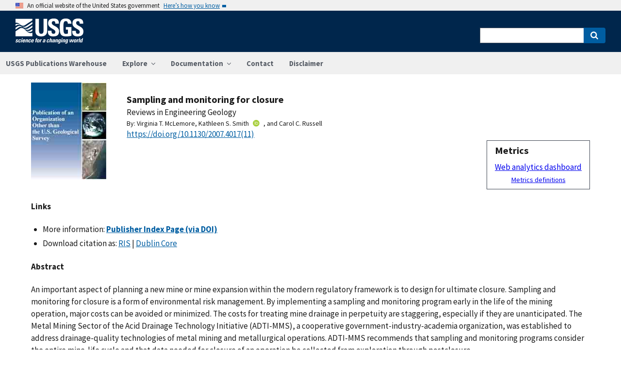

--- FILE ---
content_type: text/html; charset=utf-8
request_url: https://pubs.usgs.gov/publication/70188113
body_size: 40571
content:


<!DOCTYPE html>
<html xmlns:mml="https://www.w3.org/1998/Math/MathML" xmlns:xlink="https://www.w3.org/1999/xlink" xmlns:ali="https://www.niso.org/schemas/ali/1.0/" xmlns:xi="https://www.w3.org/2001/XInclude" xmlns:xsi="https://www.w3.org/2001/XMLSchema-instance" lang="en">
    <head lang="en">
        <meta charset="UTF-8">
        <meta name="viewport" content="width=device-width, initial-scale=1">

        <!-- Start SAS Google Tag Manager --> 
        <script>(function(w,d,s,l,i){w[l]=w[l]||[];w[l].push({'gtm.start': new Date().getTime(),event:'gtm.js'});var f=d.getElementsByTagName(s)[0], j=d.createElement(s),dl=l!='dataLayer'?'&l='+l:'';j.async=true;j.src='https://www.googletagmanager.com/gtm.js?id='+i+dl;f.parentNode.insertBefore(j,f); })(window,document,'script','dataLayer','GTM-TVTCHDP');</script>
        <!-- End SAS Google Tag Manager -->
    
        <!-- START USGS DAP Google Tag Manager -->
        <!-- USE REQUIRED script for all public applications
        IMPORTANT: REMOVE this script for any logged in pages and/or internal applications  -->
        <script>(function(w,d,s,l,i){w[l]=w[l]||[];w[l].push({'gtm.start':
        new Date().getTime(),event:'gtm.js'});var f=d.getElementsByTagName(s)[0],
        j=d.createElement(s),dl=l!='dataLayer'?'&l='+l:'';j.async=true;j.src=
        'https://www.googletagmanager.com/gtm.js?id='+i+dl;f.parentNode.insertBefore(j,f);
        })(window,document,'script','dataLayer','GTM-TKQR8KP');</script>
        <!-- END USGS DAP Google Tag Manager --> 

        
    <meta http-equiv="X-UA-Compatible" content="IE=edge">
    <meta name="title" content="USGS Publications Warehouse">
    <meta name="keywords" content>
    <meta name="format-detection" content="telephone=no">
    
    <title>Sampling and monitoring for closure</title>
    <meta NAME="title" content="Sampling and monitoring for closure" />
    <meta name="description" content="An important aspect of planning a new mine or mine expansion within the modern regulatory framework is to design for ultimate closure. Sampling and monitoring for closure is a form of environmental risk management. By implementing a sampling and monitoring program early in the life of the mining operation, major costs can be avoided or minimized. The costs for treating mine drainage in perpetuity are staggering, especially if they are unanticipated. The Metal Mining Sector of the Acid Drainage Technology Initiative (ADTI-MMS), a cooperative government-industry-academia organization, was established to address drainage-quality technologies of metal mining and metallurgical operations. ADTI-MMS recommends that sampling and monitoring programs consider the entire mine-life cycle and that data needed for closure of an operation be collected from exploration through postclosure...." />
    <META NAME="abstract" CONTENT="An important aspect of planning a new mine or mine expansion within the modern regulatory framework is to design for ultimate closure. Sampling and monitoring for closure is a form of environmental risk management. By implementing a sampling and monitoring program early in the life of the mining operation, major costs can be avoided or minimized. The costs for treating mine drainage in perpetuity are staggering, especially if they are unanticipated. The Metal Mining Sector of the Acid Drainage Technology Initiative (ADTI-MMS), a cooperative government-industry-academia organization, was established to address drainage-quality technologies of metal mining and metallurgical operations. ADTI-MMS recommends that sampling and monitoring programs consider the entire mine-life cycle and that data needed for closure of an operation be collected from exploration through postclosure." />
    <meta NAME="author" content="Virginia T. McLemore"/><meta NAME="author" content="Kathleen S. Smith"/><meta NAME="author" content="Carol C. Russell"/>
    <meta name = "revised" content="2017-05-31T14:02:02"/>
    <meta name = "created" content="2007-12-28T00:00:00"/>
    <meta name = "date" content="2007"/>
  <!-- meta tags for google scholar indexing and zotero/mendeley parsing -->
    <meta name="citation_title" content="Sampling and monitoring for closure" />
    <meta name="citation_publication_date" content="2007" />
    <meta name="citation_date" content="2007" />
    <meta name="citation_online_date" content="2007-12-28T00:00:00" />
    <meta NAME="citation_author" content="Virginia T. McLemore"/><meta NAME="citation_author" content="Kathleen S. Smith"/><meta NAME="citation_author" content="Carol C. Russell"/>
    
    
    
    <meta name="citation_journal_title" content="Reviews in Engineering Geology" />
    <meta name="citation_volume" content="17" />
    
    <meta name="citation_issn" content="" />
    
    <meta name="citation_firstpage" content="171" />
    <meta name="citation_lastpage" content="180" />
    
        
        
        
    
    <meta name="citation_doi" content="10.1130/2007.4017(11)" />
    

    
        
    
        

       <link rel="stylesheet" href="https://pubs.usgs.gov/static/vendor/academicons/css/academicons.css ">
    
    
    
        



<script>
window.MathJax = {
  tex: {
    inlineMath: [ ['^','^'], ["\\(","\\)"] ],
    displayMath: [ ['$$','$$'], ["\\[","\\]"] ],
    processEscapes: true
  },
  options: {
    ignoreHtmlClass: 'tex2jax_ignore',
    processHtmlClass: 'tex2jax_process',
    menuOptions: {
      settings: {
        zoom: 'Click',
        zscale: '200%'
      }
    },
    enableAssistiveMml: true,
    enableEnrichment: true,
    sre: {
      speech: 'deep',         // or 'shallow', or 'deep'
      domain: 'mathspeak',    // speech rules domain
      style: 'default',       // speech rules style
      locale: 'en'            // the language to use (en, fr, es, de, it)
    },
    enrichError: (doc, math, err) => doc.enrichError(doc, math, err),  // function to call if enrichment fails
    enableExplorer: true,
    a11y: {
      infoType: true,                   // show semantic type on mouse hovering
      infoRole: true,                   // show semantic role on mouse hovering
      infoPrefix: true,                 // show speech prefixes on mouse hovering
    }
  }
};
</script>


<script id="MathJax-script" async
src="https://pubs.usgs.gov/static/vendor/MathJax/es5/tex-mml-svg.js"></script>
    




        <title>USGS Publications Warehouse</title>

        
        
    
        

       <link rel="stylesheet" href="https://pubs.usgs.gov/static/vendor/academicons/css/academicons.css ">
    

        <!--[if gt IE 8]><!-->
        <script src="https://pubs.usgs.gov/static/vendor/polyfill.js"></script>
        <script>
            if (!String.prototype.startsWith) {
                String.prototype.startsWith = function(search, pos) {
                    return this.substr(!pos || pos < 0 ? 0 : +pos, search.length) === search;
                };
            }
        </script>
        <!--<![endif]-->
        <script src="https://pubs.usgs.gov/static/vendor/system.js"></script>
        <script>
        SystemJS.import('https://pubs.usgs.gov/static/scripts/common.js');
    </script>

        
    <link rel="stylesheet" href="https://pubs.usgs.gov/static/pubs_base.e1903ae3.css" type="text/css" />
    <link rel="shortcut icon" href="https://pubs.usgs.gov/static/images/pubswh/favicon.72b5542e.ico"/>
    <link rel="search" type="application/opensearchdescription+xml" href="/opensearch.xml" title="USGS Pubs"/>
    <link rel="unapi-server" type="application/xml" title="unAPI" href="/unapi" />
    <link rel="alternate" type="application/rss+xml" title="USGS Publications Warehouse RSS Feed" href="https://pubs.usgs.gov/pubs-services/publication/rss"/>
    <script>
        var CONFIG = {
            lookupUrl: 'https://pubs.usgs.gov/pubs-services/lookup/',
            requestArgs: JSON.parse('{}') <!-- set to True if only one value per key is desired -->
        }
    </script>

    </head>
    <body>
        <!-- Start SAS Google Tag Manager (noscript) --> 
            <noscript><iframe src="https://www.googletagmanager.com/ns.html?id=GTM-TVTCHDP" height="0" width="0" style="display:none;visibility:hidden"></iframe></noscript>
        <!-- End SAS Google Tag Manager (noscript) -->
    
        
        
    <a class="usa-skipnav" href="#main-content">Skip to main content</a>

    <section class="usa-banner maxw-full" aria-label="Official government website">
        <div class="usa-accordion">
            <header class="usa-banner__header">
                <div class="usa-banner__inner content-container">
                    <div class="grid-col-auto">
                        <img class="usa-banner__header-flag" src="https://pubs.usgs.gov/static/img/us_flag_small.be327dc2.png" alt="U.S. flag">
                    </div>
                    <div class="grid-col-fill tablet:grid-col-auto">
                        <p class="usa-banner__header-text">An official website of the United States government</p>
                        <p class="usa-banner__header-action" aria-hidden="true">Here’s how you know</p>
                    </div>
                    <button class="usa-accordion__button usa-banner__button"
                            aria-expanded="false" aria-controls="gov-banner">
                        <span class="usa-banner__button-text">Here’s how you know</span>
                    </button>
                </div>
            </header>
            <div class="usa-banner__content usa-accordion__content" id="gov-banner">
                <div class="grid-row grid-gap-lg">
                    <div class="usa-banner__guidance tablet:grid-col-6">
                        <img class="usa-banner__icon usa-media-block__img" src="https://pubs.usgs.gov/static/img/icon-dot-gov.42b4ac46.svg"
                             alt="Dot gov">
                        <div class="usa-media-block__body">
                            <p>
                                <strong>Official websites use .gov</strong>
                                <br/>
                                A <strong>.gov</strong> website belongs to an official government organization in the
                                United States.
                            </p>
                        </div>
                    </div>
                    <div class="usa-banner__guidance tablet:grid-col-6">
                        <img class="usa-banner__icon usa-media-block__img" src="https://pubs.usgs.gov/static/img/icon-https.73abd866.svg"
                             alt="Https">
                        <div class="usa-media-block__body">
                            <p>
                                <strong>Secure .gov websites use HTTPS</strong>
                                <br/>
                                A <strong>lock</strong> (
                                <span class="icon-lock">
                                    <svg xmlns="https://www.w3.org/2000/svg" width="52" height="64" viewBox="0 0 52 64" class="usa-banner__lock-image" role="img" aria-labelledby="banner-lock-title banner-lock-description"><title id="banner-lock-title">Lock</title><desc id="banner-lock-description">A locked padlock</desc><path fill="#000000" fill-rule="evenodd" d="M26 0c10.493 0 19 8.507 19 19v9h3a4 4 0 0 1 4 4v28a4 4 0 0 1-4 4H4a4 4 0 0 1-4-4V32a4 4 0 0 1 4-4h3v-9C7 8.507 15.507 0 26 0zm0 8c-5.979 0-10.843 4.77-10.996 10.712L15 19v9h22v-9c0-6.075-4.925-11-11-11z"/></svg>
                                </span>
                                ) or <strong>https://</strong> means you’ve safely connected to the .gov website. Share sensitive information only on official, secure websites.
                            </p>
                        </div>
                    </div>
                </div>
            </div>
        </div>
    </section>
    <div class="usa-overlay"></div>

    <header class="usa-header usa-header--extended usgs-header site-header" role="banner">
        <div class="usgs-header-container">
            <div class="usa-navbar">
                <div class="usa-logo" id="extended-logo">
                    <a href="https://www.usgs.gov" accesskey="1" title="Home" aria-label="Home">
                        <img alt="USGS Home" src="https://pubs.usgs.gov/static/img/USGS_logo.356d51b9.svg"></img>
                    </a>
                    
                </div>
                <button class="usa-menu-btn">Menu</button>
            </div>
        </div>

        
            <nav role="navigation" class="usa-nav">
                <div>
                    <button class="usa-nav__close"><img src="https://pubs.usgs.gov/static/img/close.fe3f13f6.svg" alt="close"></button>
                    <ul class="usa-nav__primary usa-accordion">
                        <li class="usa-nav__primary-item">
                            <a class="usa-nav__link" href="/">USGS Publications Warehouse</a>
                        </li>
                        <li class="usa-nav__primary-item">
                            <button class="usa-accordion__button usa-nav__link"
                                    aria-expanded="false"
                                    aria-controls="explore-section">
                                <span>Explore</span>
                            </button>
                            <ul id="explore-section" class="usa-nav__submenu">
                                <li class="usa-nav__submenu-item">
                                 <a href="/newpubs">Explore recent publications by USGS authors</a>
                                </li>
                                <li class="usa-nav__submenu-item">
                                    <a href="/browse/">
                                        Browse all of Pubs Warehouse by publication type and year
                                    </a>
                                </li>
                           </ul>
                        </li>
                        <li class="usa-nav__primary-item">
                            <button class="usa-accordion__button usa-nav__link"
                                    aria-expanded="false"
                                    aria-controls="documentation-section">
                                <span>Documentation</span>
                            </button>
                            <ul id="documentation-section" class="usa-nav__submenu">
                                <li class="usa-nav__submenu-item">
                                    <a href="/documentation/about">About</a>
                                </li>
                                <li class="usa-nav__submenu-item">
                                    <a href="/documentation/faq">FAQs</a>
                                </li>
                                <li class="usa-nav__submenu-item">
                                  <a href="/documentation/web_service_documentation">Web service documentation</a>
                                </li>
                                <li class="usa-nav__submenu-item">
                                  <a href="/documentation/other_resources">Other resources</a>
                                </li>
                                <li class="usa-nav__submenu-item">
                                    <a href="/documentation/usgs_series">
                                        Descriptions of US Geological Survey Report Series
                                    </a>
                                </li>
                            </ul>
                        </li>
                        <li class="usa-nav__primary-item">
                            <a class="usa-nav__link" href="/contact">Contact</a>
                        </li>
                        <li class="usa-nav__primary-item">
                            <a class="usa-nav__link" href="https://www.usgs.gov/information-policies-and-instructions/liability#future-ips">Disclaimer</a>
                        </li>
                        
                    </ul>
                    <div class="usa-nav__secondary">
                        <form class="usa-search usa-search--small" action="/search" method="get">
                            <div role="search">
                                <label class="usa-sr-only" for="extended-search-field-small">Search</label>
                                <input class="usa-input" id="extended-search-field-small" type="search" name="q">
                                <button class="usa-button" type="submit">
                                    <span class="usa-sr-only">Search</span>
                                </button>
                            </div>
                        <input type="hidden" name="__ncforminfo" value="HBliuhe3HZvfZ3mVS3bGNLM1YXai9GuowwPbwwvx8vFXbxpm3s084OdfsglzYShlu7oOoWNTQxp64EcjeGxmjwtfnChOWXOz"/></form>
                    </div>
                </div>
            </nav>
        
    </header>



        <main id="main-content">
            
    

    <div class="usa-prose">
        
    <main role ="main" id="publication-container" >
        <!-- <script type="text/javascript">console.log('PUBSWH-369');</script> -->
        <article itemscope itemtype="https://schema.org/ScholarlyArticle">
            
                <abbr class="unapi-id" title="https://pubs.usgs.gov/publication/70188113">
                    <!-- avoid empty --></abbr>
            

            

            <div class="publication-header-container">
                <div class="pubs-thumbnail">
                    
                        <a class="usa-link"
                           title="Go to Publisher Index Page (via DOI) for more information"
                           href="https://doi.org/10.1130/2007.4017(11)">
                
                
                    <img id="thumbnail"
                         src="/imgsizer/_?f=PNG&amp;u=https%3A%2F%2Fpubs.usgs.gov%2Fthumbnails%2Foutside_thumb.jpg&amp;w=200&amp;s=b&#39;-UwlSoO6uTLlOIGHeaWA9bd7s68&#39;"
                         alt="thumbnail"/>
                
            </a>
                    
                </div>
                <div class="publication-header-info-container">
                    
                    <div class="publication-header-titles">
                        <h3 class="publication-title" itemprop="name" style="margin-block-end: unset;">Sampling and monitoring for closure</h3>

                        
                            <div class="series-title" style="margin-block-end: unset;">Reviews in Engineering Geology
                                </div>
                        

                        

                        

                        
                    </div>

                    
                    

                    <section id="contributors"><div>
                                <span class="list-title">By: </span><span class="contributor" itemprop="author"
                              itemtype="https://schema.org/Person">Virginia T. McLemore</span>,&nbsp;<span class="contributor" itemprop="author"
                              itemtype="https://schema.org/Person">Kathleen S. Smith</span><a href="https://orcid.org/0000-0001-8547-9804" aria-label="ORC Id"><i class="ai ai-orcid"></i></a>,&nbsp;and&nbsp;<span class="contributor" itemprop="author"
                              itemtype="https://schema.org/Person">Carol C. Russell</span>
                            </div>
                        </section>
                    <section>
                        
                        <div class="doi-container"><a itemprop="sameAs"
                                                      class="usa-link"
                                                      href="https://doi.org/10.1130/2007.4017(11)"
                                                      onclick="GA.trackGAEvent('Downloads', 'DOI', 'https://dx.doi.org/10.1130/2007.4017(11)')">
                            https://doi.org/10.1130/2007.4017(11)</a>
                        </div>
                        
                        <!-- <div id="doi-twitter-container">

                            <a href="https://twitter.com/share"
                               class="twitter-share-button"
                               data-text="USGS Pub"
                               data-via="USGS_Pubs"
                               data-dnt="true">Tweet</a>
                            <script>!function(d, s, id) {
                                var js, fjs = d.getElementsByTagName(s)[0],
                                    p = /^https:/.test(d.location) ? 'http' : 'https';
                                if (!d.getElementById(id)) {
                                    js = d.createElement(s);
                                    js.id = id;
                                    js.src = p + '://platform.twitter.com/widgets.js';
                                    fjs.parentNode.insertBefore(js, fjs);
                                }
                            }(document, 'script', 'twitter-wjs');</script>
                        </div> -->
                        <div id="metrics" class="pub-metrics">
                            <p style="font-weight: bold;font-size: larger;margin-top: 0.25em;margin-bottom: 0.125em;">Metrics</p>
                            
                                
                            
                            
                                <div id="crossref" >
                                    
                                        
                                            
                                        
                                    
                                </div>
                            
                            <a href="/metrics/publication/70188113/" style="padding-top: 0.25em;">Web analytics dashboard</a>
                            <a href="/documentation/faq#WhatMetricsAreAvailableForPublicationsInThePublicationsWarehouse" style="font-size:smaller;padding-top: 0.25em;display:flex;justify-content: center;">Metrics definitions</a>
                        </div>

                    </section>
                </div>
            </div>
            
            
            <script type="application/javascript">

                // returns true if the element or one of its parents has the class classname
                function hasSomeParentTheClass(element, classname) {
                    if (element.className.split(' ').indexOf(classname)>=0) return true;
                    return element.parentElement && hasSomeParentTheClass(element.parentElement, classname);
                }

                const p = new Promise((resolve, reject) => {
                    window.addEventListener('load', (event) => {

                        document.addEventListener("pubswh-page-loaded", (event) => {
                            console.log('Event "pubswh-page-loaded" received: ', event.detail);
                    
                        });

                        let postLoadActionSummary = [];

                        // section-508 compliance
                        var mjx_assistive_mml = document.getElementsByTagName("mjx-assistive-mml");
                        for (var i = 0; i < mjx_assistive_mml.length; i++){
                            mjx_assistive_mml[i].role = "math";
                            mjx_assistive_mml[i].aria_label = "";
                            
                            postLoadActionSummary.push("Completed 508 operation [role=math, aria_label=''] on [mjx_assistive_mml] element ");
                        }

                        // section-508 compliance
                        var mjx_container = document.getElementsByTagName("mjx-container");
                        for (var i = 0; i < mjx_container.length; i++){
                            mjx_container[i].role = "math";
                            mjx_container[i].aria_label = "";
                            
                            postLoadActionSummary.push("Completed 508 operation [role=math, aria_label=''] on [mjx_container] element: ");
                        }

                        //section 508 compliance -- hide cells without 'headers' attribute. 
                        var y = Array.from(document.getElementsByTagName("td")).filter(e => e.headers == "")
                        for (var i = 0; i < y.length; i++){

                            y[i]['aria-hidden'] = "true";
                            postLoadActionSummary.push("assigned headers attribute: " + y[i].headers);
                        }

                        // sticky headers on tables
                        // For each table on the page,...
                        //      - Create Fixed Header
                        //      - Top and bottom scroll
                        var table_panels = document.getElementsByClassName("table-wrap");
                        for (var i = 0; i < table_panels.length; i++)
                        {
                            // tables to skip 
                            var x = hasSomeParentTheClass(table_panels[i], 'conversion-factors');
                            if (!x){
                                // assuming the first child element of the table is the anchor with id.
                                var id = table_panels[i].firstChild.id;
                                try
                                {
                                    var table_scroll_container = table_panels[i].querySelector('.table-scroll-container');

                                    // this should filter out tables used for formatting
                                    var table_pdf = table_panels[i].querySelector('.table-pdf');
                                    if (table_pdf != null)
                                    {
                                        var original_thead = table_scroll_container.getElementsByClassName('table-pdf')[0].getElementsByTagName('thead')[0];
                                        // filter out tables without thead
                                        if (original_thead != null)
                                        {
                                            // if width of table is less than the width of the container, expand 
                                            if (table_pdf.offsetWidth < table_scroll_container.offsetWidth){
                                                table_pdf.width = table_scroll_container.offsetWidth;
                                            }

                                            // container for cloned header which will stick to the top
                                            var fixed_header_wrapper = table_panels[i].querySelector('.fixed-header-wrapper');
                                            var fixed_header_div = fixed_header_wrapper.querySelector('.fixed-header');
                                            
                                            // create cloned header
                                            var table_cloned = table_pdf.cloneNode(true);
                                            table_cloned.removeChild(table_cloned.getElementsByTagName('tbody')[0]);
                                            table_cloned.style['margin-bottom'] = '0rem';

                                            // attach cloned header to container
                                            fixed_header_div.appendChild(table_cloned);
                                            // set width of container to width of table (will match scrollbars)
                                            fixed_header_div.style.width = table_pdf.offsetWidth + 'px';

                                            // hide original header
                                            original_thead.style['visibility'] = 'collapse';

                                            // set original header aria-hidden
                                            original_thead.ariaHidden = true;

                                            // go through the th's in the new fixed header, modify their ID to enforce uniqueness, and set aria-hidden to prevent further problems.
                                            Array.from(table_cloned.getElementsByTagName('th')).forEach((el) => {
                                                el.id = el.id + "_COLLAPSED";
                                                el.ariaHidden = true;
                                                //console.log("Modified ID of " + el.id.toString());
                                            });

                                            // set width of cloned header to match width of table
                                            table_cloned.style.width = 'inherit';

                                            // prevents vertical scrollbar from appearing when header is collapsed
                                            table_scroll_container.style['overflow-y'] = 'hidden';

                                            original_thead.style.display = 'none;';

                                            // set event listeners to synchronize scrolling from top and bottom
                                            if (fixed_header_wrapper != null && table_scroll_container != null){
                                                // sync top scroll bar to bottom
                                                fixed_header_wrapper.onscroll = function(e) {
                                                    e.target.parentElement.querySelector('.table-scroll-container').scrollLeft = e.target.scrollLeft;
                                                };
                                                // sync bottom scroll bar to top
                                                table_scroll_container.onscroll = function(e) {
                                                    e.target.parentElement.querySelector('.fixed-header-wrapper').scrollLeft = e.target.scrollLeft;
                                                };
                                            }
                                            
                                            postLoadActionSummary.push("Completed Fixed Header operation");

                                        }
                                    }
                                }catch(error){
                                    console.log("problem with table id: " + id);
                                    console.log(error);
                                    reject(error);
                                }
                            }
                        }
                        
                        var event = new CustomEvent("pubswh-page-loaded", 
                        { 
                            
                            "detail": {
                                "message": "post-load actions completed.",
                                "summary": postLoadActionSummary
                                 }
                        });
                        resolve(event);
                        
                        
                    });
                }).then((event) => {
                    document.dispatchEvent(event);
                })
                .catch((error) => {
                    console.error(error.message); 
                })
                .finally(() => {
                    
                });

            </script>

            <section>
                
            </section>


            <section id="disclaimer">
                
            </section>

            
            <section id="suggested">

                
                

                
                

                
                
                <h4>Links</h4>
                <ul class="usa-list">
                        <li style="max-width: 100%;">More information: <a class="usa-link Index_Page" href="https://doi.org/10.1130/2007.4017(11)" target="_blank"
                       onclick="GA.trackGAEvent('Downloads', 'Index Page', 'https://doi.org/10.1130/2007.4017(11)')"
                       title=" Index Page">
                        <strong>Publisher Index Page (via DOI)</strong></a></li>
                    
                    
                    


                    
                    
                        
                        
                        
                    
                        
                        
                        
                    
                        
                        
                        
                    
                    
                    
                    

                    
                    
                    
                        
                        

                        
                        
                            
                            
                        

                        
                        
                            
                            
                            
                        

                        
                        
                            
                            
                        
                    
                    
                    
                
                    
                    
                    
                    
                    <li>Download citation as: <a class="usa-link RIS"
                            href="/publication/70188113?mimetype=ris">RIS</a>
                        |
                        <a class="usa-link DUBLIN_CORE" href="/publication/70188113?mimetype=dublincore">Dublin
                            Core</a></li>
                </ul>
            </section>
            
                
                    <section itemprop="description" id="abstract">
                        <h4 id="abstract_head">Abstract</h4>
                        <div>
                            <div class="abstract-contents">
                                
                                <p>An important aspect of planning a new mine or mine expansion within the modern regulatory framework is to design for ultimate closure. Sampling and monitoring for closure is a form of environmental risk management. By implementing a sampling and monitoring program early in the life of the mining operation, major costs can be avoided or minimized. The costs for treating mine drainage in perpetuity are staggering, especially if they are unanticipated. The Metal Mining Sector of the Acid Drainage Technology Initiative (ADTI-MMS), a cooperative government-industry-academia organization, was established to address drainage-quality technologies of metal mining and metallurgical operations. ADTI-MMS recommends that sampling and monitoring programs consider the entire mine-life cycle and that data needed for closure of an operation be collected from exploration through postclosure.</p>
                            </div>
                        </div>
                    </section>
                
                
                    
                
            
            
            
            

            <section id="details">
                <table class="usa-table usa-table--borderless">
                    <tbody>
                    
                        <tr>
                            <th scope="row">Publication type</th>
                            <td>Article</td>
                        </tr>
                    
                        <tr>
                            <th scope="row">Publication Subtype</th>
                            <td>Journal Article</td>
                        </tr>
                    
                        <tr>
                            <th scope="row">Title</th>
                            <td>Sampling and monitoring for closure</td>
                        </tr>
                    
                        <tr>
                            <th scope="row">Series title</th>
                            <td>Reviews in Engineering Geology</td>
                        </tr>
                    
                        <tr>
                            <th scope="row">DOI</th>
                            <td>10.1130/2007.4017(11)</td>
                        </tr>
                    
                        <tr>
                            <th scope="row">Volume</th>
                            <td>17</td>
                        </tr>
                    
                        <tr>
                            <th scope="row">Year Published</th>
                            <td>2007</td>
                        </tr>
                    
                        <tr>
                            <th scope="row">Language</th>
                            <td>English</td>
                        </tr>
                    
                        <tr>
                            <th scope="row">Publisher</th>
                            <td>Geological Society of America</td>
                        </tr>
                    
                        <tr>
                            <th scope="row">Contributing office(s)</th>
                            <td>Abandoned Mine Lands Initiative</td>
                        </tr>
                    
                        <tr>
                            <th scope="row">Description</th>
                            <td>10 p.</td>
                        </tr>
                    
                        <tr>
                            <th scope="row">First page</th>
                            <td>171</td>
                        </tr>
                    
                        <tr>
                            <th scope="row">Last page</th>
                            <td>180</td>
                        </tr>
                    
                    </tbody>
                    <caption>Additional publication details</caption>
                </table>
            </section>
            
            
        </article>
    </main>

    </div>


        </main>
        <footer class="usa-footer" role="contentinfo">
    <nav class="usa-footer-primary-section" aria-label="Footer Navigation">
        <div class="usgs-footer-nav">
            <a class="usgs-footer-link" href="https://www.doi.gov/privacy">DOI Privacy Policy</a> |
            <a class="usgs-footer-link" href="https://www.usgs.gov/policies-and-notices">Legal</a> |
            <a class="usgs-footer-link" href="https://www.usgs.gov/accessibility-and-us-geological-survey">Accessibility</a> |
            <a class="usgs-footer-link" href="https://www.usgs.gov/sitemap.html">Site Map</a> |
            <a class="usgs-footer-link" href="https://answers.usgs.gov/">Contact USGS</a>
        </div>
        <div class="usgs-footer-nav">
            <a class="usgs-footer-link" href="https://www.doi.gov/">U.S. Department of the Interior</a> |
            <a class="usgs-footer-link" href="https://www.doioig.gov/">DOI Inspector General</a> |
            <a class="usgs-footer-link" href="https://www.whitehouse.gov/">White House</a> |
            <a class="usgs-footer-link" href="https://www.whitehouse.gov/omb/management/egov/">E-gov</a> |
            <a class="usgs-footer-link" href="https://www.doi.gov/pmb/eeo/no-fear-act">No Fear Act</a> |
            <a class="usgs-footer-link" href="https://www.usgs.gov/about/organization/science-support/foia">FOIA</a>
        </div>
    </nav>
</footer>
        
    <script>
        SystemJS.import('https://pubs.usgs.gov/static/scripts/pubswh_plugins.js');
    </script>
    <script async type="application/javascript"
            src="https://www2.usgs.gov/scripts/analytics/usgs-analytics.js"></script>

   


   <script>
       var GA = {};
       (function (i, s, o, g, r, a, m) {
           i['GoogleAnalyticsObject'] = r;
           i[r] = i[r] || function () {
                   (i[r].q = i[r].q || []).push(arguments)
               }, i[r].l = 1 * new Date();
           a = s.createElement(o),
               m = s.getElementsByTagName(o)[0];
           a.async = 1;
           a.src = g;
           m.parentNode.insertBefore(a, m)
       })(window, document, 'script', '//www.google-analytics.com/analytics.js', 'ga');

       ga('create', 'UA-10113280-1', 'auto');
       ga('send', 'pageview');

       GA.trackGAEvent = function (category, actions, labels, values) {
           ga('send', 'event', category, actions, labels, values);
       };
   </script>

    </body>
</html>